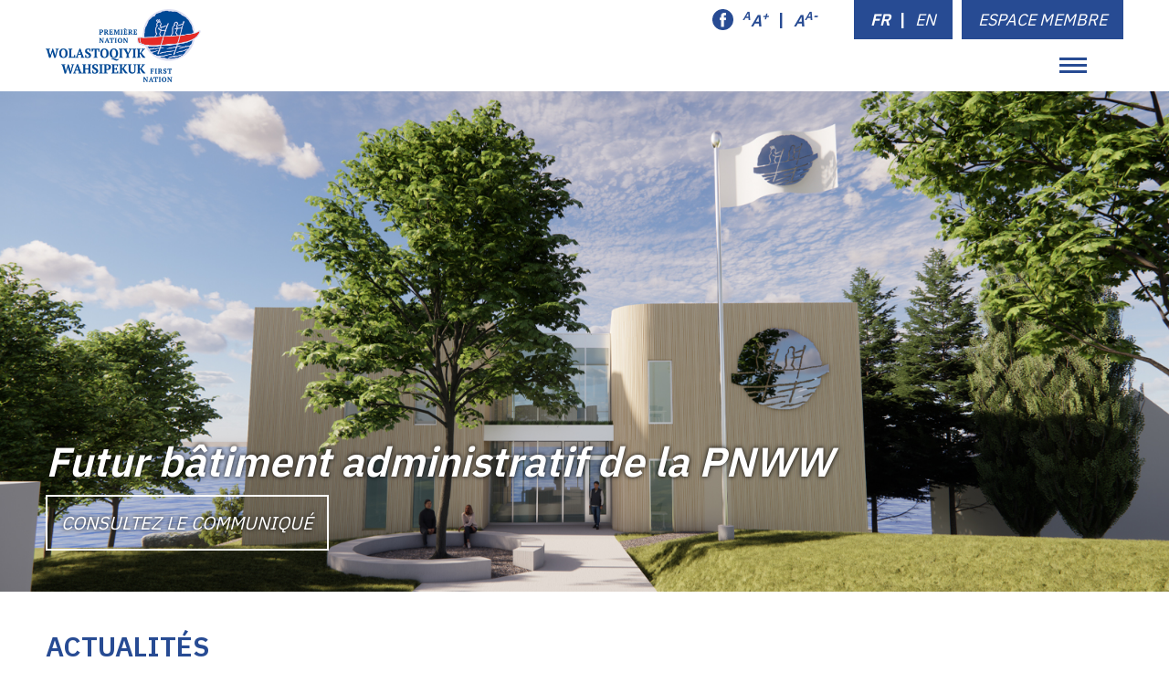

--- FILE ---
content_type: text/html; charset=UTF-8
request_url: https://wolastoqiyikwahsipekuk.ca/fr/actualites
body_size: 8337
content:
<!doctype html>
<html lang="fr" data-fs="100">
<head>
<meta charset="UTF-8">
<meta name="viewport" content="width=device-width">

<!-- Global site tag (gtag.js) - Google Analytics -->
<script async src="https://www.googletagmanager.com/gtag/js?id=G-EKQ4F8FFDF"></script>
<script>
  window.dataLayer = window.dataLayer || [];
  function gtag(){dataLayer.push(arguments);}
  gtag('js', new Date());

  gtag('config', 'G-EKQ4F8FFDF');
</script>
	
<meta name="description" content="La Première Nation Wolastoqiyik Wahsipekuk est la seule Première Nation malécite au Québec. Elle dispose d’un territoire situé dans le canton de Whitworth, près de Rivière-du-Loup, et d’un petit lot à Cacouna. " />
<meta property="og:description" content="La Première Nation Wolastoqiyik Wahsipekuk est la seule Première Nation malécite au Québec. Elle dispose d’un territoire situé dans le canton de Whitworth, près de Rivière-du-Loup, et d’un petit lot à Cacouna. ">
<meta property="og:image" content="https://wolastoqiyikwahsipekuk.ca/images/uploads/share-image.jpg?v=1762496626">
<meta property="og:title" content="Actualités - Première Nation Wolastoqiyik Wahsipekuk">
<meta property="og:url" content="https://wolastoqiyikwahsipekuk.ca/fr/actualites">
<meta property="og:type" content="website" />
<meta property="og:site_name" content="Première Nation Wolastoqiyik Wahsipekuk">

<link rel="apple-touch-icon" sizes="180x180" href="/images/favicons/apple-touch-icon.png">
<link rel="icon" type="image/png" sizes="32x32" href="/images/favicons/favicon-32x32.png">
<link rel="icon" type="image/png" sizes="16x16" href="/images/favicons/favicon-16x16.png">
<link rel="manifest" href="/images/favicons/site.webmanifest">
<link rel="mask-icon" href="/images/favicons/safari-pinned-tab.svg" color="#274b93">
<link rel="shortcut icon" href="/images/favicons/favicon.ico">
<meta name="msapplication-TileColor" content="#ffffff">
<meta name="msapplication-config" content="/images/favicons/browserconfig.xml">
<meta name="theme-color" content="#ffffff">
	
<link rel="preconnect" href="https://fonts.googleapis.com">
<link rel="preconnect" href="https://fonts.gstatic.com" crossorigin>
<link href="https://fonts.googleapis.com/css2?family=IBM+Plex+Sans:wght@400;600;700&display=swap" rel="stylesheet">
<link rel="stylesheet" href="/css/styles.css">
<link href="/css/datepicker.css" rel="stylesheet" type="text/css">
	
<script src="https://code.jquery.com/jquery-3.6.0.js" integrity="sha256-H+K7U5CnXl1h5ywQfKtSj8PCmoN9aaq30gDh27Xc0jk=" crossorigin="anonymous"></script>
<script src="https://cdn.jsdelivr.net/bxslider/4.2.12/jquery.bxslider.min.js"></script>
<script src="/js/datepicker.js"></script>
<script src="/js/i18n/datepicker.en.js"></script>
<script src="/js/i18n/datepicker.fr.js"></script>
<script src="/js/main.js"></script>
	
<title>Actualités - Première Nation Wolastoqiyik Wahsipekuk</title>
	

</head>

<body>
	

	
<div class="sitewrap">
	<header>
		<div class="wrap">
			<a href="/" class="logo"><img src="/images/logo.png" alt="Première Nation Wolastoqiyik Wahsipekuk"></a>
			<div class="sideheader">
				<div class="socbloc">
					<a href="https://www.facebook.com/malecitedeviger/" target="_blank" class="fb"><img src="/images/fb-ico.png" alt="Facebook"></a>
					<!--<a href="/fr/zone-membre">Zone membre</a>-->
					<div class="fontsize">
						<a href="/includes/fontsize.php?multi=plus"><sup>A</sup>A<sup>+</sup></a>
						<span>|</span>
						<a href="/includes/fontsize.php?multi=moins">A<sup>A-</sup></a>
					</div>
					<div class="langswitch">
												<a href="#" class="selected">FR</a>
						<span>|</span>
						<a href="/includes/langSwitch.php?newLang=en&url=https://wolastoqiyikwahsipekuk.ca/fr/actualites" class="">EN</a>
					</div>
					<div class="langswitch espacemembreHeader" style="margin-left:10px">
						<!-- CWM Espace membre -->
													<a href="https://portail.wolastoqiyikwahsipekuk.ca">Espace membre</a>
												</div>
				</div>
				<div class="menu-ico">
					<span></span>
					<span></span>
					<span></span>
				</div>
			</div>
		</div>
	</header>
	<nav>
		<div class="flex-nav">
			<div>
				<div class="niveau niveau-1">
                                        <a href="/fr/actualites"  data-sub="1">Nos publications</a>
                                        <a href="/"  data-sub="2">Accueil</a>
                                        <a href="/fr/notre-mission-vision-valeurs"  data-sub="3">PNWW</a>
                                        <a href="https://boutique.wolastoqiyikwahsipekuk.ca/" target="_blank" data-sub="4">Boutique en ligne</a>
                                        <a href="/fr/nos-services"  data-sub="5">Nos services</a>
                                        <a href="/fr/medias"  data-sub="6">Médias</a>
                                        <a href="http://nsakolomolsuwakon.ca/" target="_blank" data-sub="7">Santé</a>
                                        <a href="/fr/communiquez-avec-nous"  data-sub="8">Communiquez avec nous</a>
                					<!-- CWM Espace membre -->
											<a href="https://portail.wolastoqiyikwahsipekuk.ca">Espace membre</a>
										</div>
				
				<div class="niveau niveau-2">
				<div>								<a href="/fr/actualites"  data-sub="1">Actualités</a>
												<a href="/fr/documentation"  data-sub="2">Documentation</a>
												<a href="/fr/bulletins-d-information"  data-sub="3">Bulletins d'information</a>
												<a href="/fr/communiques"  data-sub="4">Communiqués</a>
												<a href="/fr/envoi-communautaire"  data-sub="5">Envois communautaires</a>
												<a href="/fr/rapport-annuel"  data-sub="6">Rapport annuel</a>
												<a href="/fr/revendication-de-viger"  data-sub="7">Revendication de Viger</a>
												<a href="/fr/activites-et-evenements"  data-sub="8">Activités et événements</a>
				</div><div></div><div>								<a href="/fr/notre-mission-vision-valeurs"  data-sub="9">À propos de la Première Nation</a>
												<a href="/fr/structure-politique"  data-sub="10">Structure politique</a>
												<a href="/fr/structure-administrative-et-notre-equipe"  data-sub="11">Structure administrative</a>
												<a href="/fr/consultations-publiques-et-referendums"  data-sub="12">Consultations publiques et référendums</a>
												<a href="/fr/assemblee-generale-annuelle"  data-sub="13">Assemblée générale annuelle des membres de la PNWW</a>
												<a href="/fr/encadrements"  data-sub="14">Encadrements</a>
				</div><div></div><div>								<a href="/fr/education-et-employabilite"  data-sub="15">Éducation et employabilité</a>
												<a href="/fr/registre"  data-sub="16">Registre</a>
												<a href="/fr/sante"  data-sub="17">Santé</a>
												<a href="/fr/entrepreneurs-demarrage-d-entreprises"  data-sub="18">Entrepreneurs, démarrage d’entreprises</a>
												<a href="/fr/culture"  data-sub="19">Culture</a>
												<a href="/fr/activites-traditionnelles"  data-sub="20">Activités traditionnelles</a>
												<a href="/fr/gardiens-du-wolastokuk"  data-sub="21">Gardiens du Wolastokuk</a>
												<a href="/fr/distribution-communautaire"  data-sub="22">Distribution communautaire</a>
				</div><div></div><div></div><div></div>				</div>
				
				<div class="niveau niveau-3">
				<div></div><div></div><div></div><div></div><div></div><div></div><div></div><div></div><div>									<a href="/fr/notre-mission-vision-valeurs"  data-sub="1">Notre mission / Vision / Valeurs</a>
													<a href="/fr/notre-histoire-maison-denis-launiere"  data-sub="2">Notre histoire / Maison Denis Launière</a>
													<a href="/fr/territoire"  data-sub="3">Wolastokuk (territoire ancestral)</a>
													<a href="/fr/culture-2"  data-sub="4">Culture wolastoqey</a>
													<a href="/fr/pow-wow"  data-sub="5">Pow wow</a>
				</div><div>									<a href="/fr/conseil-des-sages-citoyennete"  data-sub="6">Conseil des Sages / Citoyenneté</a>
													<a href="/fr/grand-conseil"  data-sub="7">Grand Conseil</a>
													<a href="/fr/comites-consultatifs"  data-sub="8">Comités consultatifs</a>
				</div><div></div><div>									<a href="/fr/proposition-de-nouveau-code-de-citoyennete-soumis-au-vote-des-membres-de-la-pnww-8-decembre-2022"  data-sub="9">Proposition de nouveau Code de citoyenneté soumis au vote des membres de la PNWW — 8 décembre 2022</a>
													<a href="/fr/consultation-generale-pour-l-adoption-des-propositions-de-modifications-aux-encadrements-de-la-pnww"  data-sub="10">Consultation générale pour l’adoption des propositions de modifications aux encadrements de la PNWW</a>
													<a href="/fr/designation-des-terres-d-une-partie-de-la-reserve-de-kataskomiq"  data-sub="11">Désignation des terres d'une partie de la réserve de Kataskomiq</a>
													<a href="/fr/propositions-de-modifications-au-code-de-procedures-des-assemblees-deliberantes-15-novembre-2025"  data-sub="12">Propositions de modifications au Code de procédures des assemblées délibérantes - 20 décembre 2025</a>
				</div><div></div><div></div><div></div><div></div><div></div><div></div><div></div><div>									<a href="/fr/chasse-peche-et-piegeage"  data-sub="13">Chasse, pêche et piégeage</a>
				</div><div></div><div></div>				</div>
			</div>
		</div>
	</nav>
	<nav class="mobile">
	<!-- CWM Espace membre -->
			<a class="mobile-niveau1" href="https://portail.wolastoqiyikwahsipekuk.ca"><span>Espace membre</span></a>
					<a href="/fr/actualites"  class="mobile-niveau1"><span>Nos publications</span></a>
		
			            	<a href="/fr/actualites"  class="mobile-niveau2">Actualités</a>
		
				                        	<a href="/fr/documentation"  class="mobile-niveau2">Documentation</a>
		
				                        	<a href="/fr/bulletins-d-information"  class="mobile-niveau2">Bulletins d'information</a>
		
				                        	<a href="/fr/communiques"  class="mobile-niveau2">Communiqués</a>
		
				                        	<a href="/fr/envoi-communautaire"  class="mobile-niveau2">Envois communautaires</a>
		
				                        	<a href="/fr/rapport-annuel"  class="mobile-niveau2">Rapport annuel</a>
		
				                        	<a href="/fr/revendication-de-viger"  class="mobile-niveau2">Revendication de Viger</a>
		
				                        	<a href="/fr/activites-et-evenements"  class="mobile-niveau2">Activités et événements</a>
		
				            			<a href="/"  class="mobile-niveau1"><span>Accueil</span></a>
		
						<a href="/fr/notre-mission-vision-valeurs"  class="mobile-niveau1"><span>PNWW</span></a>
		
			            	<a href="/fr/notre-mission-vision-valeurs"  class="mobile-niveau2">À propos de la Première Nation</a>
		
									<a href="/fr/notre-mission-vision-valeurs"  class="mobile-niveau3">Notre mission / Vision / Valeurs</a>
									<a href="/fr/notre-histoire-maison-denis-launiere"  class="mobile-niveau3">Notre histoire / Maison Denis Launière</a>
									<a href="/fr/territoire"  class="mobile-niveau3">Wolastokuk (territoire ancestral)</a>
									<a href="/fr/culture-2"  class="mobile-niveau3">Culture wolastoqey</a>
									<a href="/fr/pow-wow"  class="mobile-niveau3">Pow wow</a>
				                        	<a href="/fr/structure-politique"  class="mobile-niveau2">Structure politique</a>
		
									<a href="/fr/conseil-des-sages-citoyennete"  class="mobile-niveau3">Conseil des Sages / Citoyenneté</a>
									<a href="/fr/grand-conseil"  class="mobile-niveau3">Grand Conseil</a>
									<a href="/fr/comites-consultatifs"  class="mobile-niveau3">Comités consultatifs</a>
				                        	<a href="/fr/structure-administrative-et-notre-equipe"  class="mobile-niveau2">Structure administrative</a>
		
				                        	<a href="/fr/consultations-publiques-et-referendums"  class="mobile-niveau2">Consultations publiques et référendums</a>
		
									<a href="/fr/proposition-de-nouveau-code-de-citoyennete-soumis-au-vote-des-membres-de-la-pnww-8-decembre-2022"  class="mobile-niveau3">Proposition de nouveau Code de citoyenneté soumis au vote des membres de la PNWW — 8 décembre 2022</a>
									<a href="/fr/consultation-generale-pour-l-adoption-des-propositions-de-modifications-aux-encadrements-de-la-pnww"  class="mobile-niveau3">Consultation générale pour l’adoption des propositions de modifications aux encadrements de la PNWW</a>
									<a href="/fr/designation-des-terres-d-une-partie-de-la-reserve-de-kataskomiq"  class="mobile-niveau3">Désignation des terres d'une partie de la réserve de Kataskomiq</a>
									<a href="/fr/propositions-de-modifications-au-code-de-procedures-des-assemblees-deliberantes-15-novembre-2025"  class="mobile-niveau3">Propositions de modifications au Code de procédures des assemblées délibérantes - 20 décembre 2025</a>
				                        	<a href="/fr/assemblee-generale-annuelle"  class="mobile-niveau2">Assemblée générale annuelle des membres de la PNWW</a>
		
				                        	<a href="/fr/encadrements"  class="mobile-niveau2">Encadrements</a>
		
				            			<a href="https://boutique.wolastoqiyikwahsipekuk.ca/" target="_blank" class="mobile-niveau1"><span>Boutique en ligne</span></a>
		
						<a href="/fr/nos-services"  class="mobile-niveau1"><span>Nos services</span></a>
		
			            	<a href="/fr/education-et-employabilite"  class="mobile-niveau2">Éducation et employabilité</a>
		
				                        	<a href="/fr/registre"  class="mobile-niveau2">Registre</a>
		
				                        	<a href="/fr/sante"  class="mobile-niveau2">Santé</a>
		
				                        	<a href="/fr/entrepreneurs-demarrage-d-entreprises"  class="mobile-niveau2">Entrepreneurs, démarrage d’entreprises</a>
		
				                        	<a href="/fr/culture"  class="mobile-niveau2">Culture</a>
		
				                        	<a href="/fr/activites-traditionnelles"  class="mobile-niveau2">Activités traditionnelles</a>
		
									<a href="/fr/chasse-peche-et-piegeage"  class="mobile-niveau3">Chasse, pêche et piégeage</a>
				                        	<a href="/fr/gardiens-du-wolastokuk"  class="mobile-niveau2">Gardiens du Wolastokuk</a>
		
				                        	<a href="/fr/distribution-communautaire"  class="mobile-niveau2">Distribution communautaire</a>
		
				            			<a href="/fr/medias"  class="mobile-niveau1"><span>Médias</span></a>
		
						<a href="http://nsakolomolsuwakon.ca/" target="_blank" class="mobile-niveau1"><span>Santé</span></a>
		
						<a href="/fr/communiquez-avec-nous"  class="mobile-niveau1"><span>Communiquez avec nous</span></a>
		
					</nav>
	
	
	<section class="heroslider-container">
		<div class="heroslider">
						<div class="slide">
				<div class="wrap">
					<p>Futur bâtiment administratif de la PNWW</p><p><a href="https://wolastoqiyikwahsipekuk.ca/fr/communiques" target="_blank">Consultez le communiqué</a></p>				</div>
				<img src="/images/uploads/slide_pnww-1725538707.jpg" alt="Futur bâtiment administratif de la PNWWConsultez le communiqué">
			</div>
						<div class="slide">
				<div class="wrap">
					<p>SAISON 2025 À PUTEP 'T-AWT : DU 21 JUIN AU 1ER SEPTEMBRE</p><p><a href="https://tourismewahsipekuk.ca/" target="_blank">Consultez le site Web de Tourisme Wahsipekuk</a></p>				</div>
				<img src="/images/uploads/slide_pnww-1741868024.jpg" alt="SAISON 2025 À PUTEP 'T-AWT : DU 21 JUIN AU 1ER SEPTEMBREConsultez le site Web de Tourisme Wahsipekuk">
			</div>
						<div class="slide">
				<div class="wrap">
					<p>LE POW-WOW, LE PLUS GRAND ÉVÉNEMENT CULTUREL ANNUEL DE LA PNWW</p><p><a href="https://tourismewahsipekuk.ca/" target="_blank">Consultez le site Web de Tourisme Wahsipekuk</a><br></p>				</div>
				<img src="/images/uploads/slide_pnww-1741869145.jpg" alt="LE POW-WOW, LE PLUS GRAND ÉVÉNEMENT CULTUREL ANNUEL DE LA PNWWConsultez le site Web de Tourisme Wahsipekuk">
			</div>
						<div class="slide">
				<div class="wrap">
					<p><a href="https://tourismewahsipekuk.ca/evenement/pow-wow-cacouna/" target="_blank">Consultez le site Web de Tourisme Wahsipekuk</a></p>				</div>
				<img src="/images/uploads/slide_pnww-1747057640.jpg" alt="Consultez le site Web de Tourisme Wahsipekuk">
			</div>
					</div>
	</section>		<main>
			<div class="wrap">
				<h1>Actualités</h1><p><div class='cb'></div></div>
						<section class='actualites'>
							<div class='wrap'>
								
								<article><a href='/nouvelles/le-site-d-observation-des-belugas-putep-t-awt-dans-le-magazine-vitalite-economique' class='img'><img src='/images/uploads/le-site-d-observation-des-belugas-putep-t-awt-dans-le-magazine-vitalite-economique-1694615017.jpg' alt='Le site d'observation des bélugas Putep't-awt, dans le Magazine Vitalité économique!'></a>
							<a href='/nouvelles/le-site-d-observation-des-belugas-putep-t-awt-dans-le-magazine-vitalite-economique' class='text'>
								<h3>Le site d'observation des bélugas Putep't-awt, dans le Magazine Vitalité économique!</h3>
								<p class='datepub'>2023/09/13</p>
								<p>Cliquez sur le lien ci-dessous pour accéder au publireportage du Magazine Vitalité économique.Le site d'observation des bélugas Putep't-awt.</p>
							</a></article><article><a href='/nouvelles/ouverture-de-la-boutique-matuweskewin' class='img'><img src='/images/uploads/ouverture-de-la-boutique-matuweskewin-1656424008.jpg' alt='Ouverture de la boutique Matuweskewin'></a>
							<a href='/nouvelles/ouverture-de-la-boutique-matuweskewin' class='text'>
								<h3>Ouverture de la boutique Matuweskewin</h3>
								<p class='datepub'>2023/08/14</p>
								<p>La boutique Matuweskewin<br />
 est située au 1001, rue du Patrimoine à Cacouna, à l’embranchement de l’Avenue du Port. Cet emplacement stratégique est en lien avec l’ouverture éventuelle du site ...</p>
							</a></article><article><a href='/nouvelles/entente-en-matiere-de-conservation-et-de-mise-en-valeur-de-la-faune-au-sujet-du-territoire-de-parke' class='img'><img src='/images/uploads/entente-en-matiere-de-conservation-et-de-mise-en-valeur-de-la-faune-au-sujet-du-territoire-de-parke-1686066464.jpg' alt='ENTENTE EN MATIÈRE DE CONSERVATION ET DE MISE EN VALEUR DE LA FAUNE AU SUJET DU TERRITOIRE DE PARKE-'></a>
							<a href='/nouvelles/entente-en-matiere-de-conservation-et-de-mise-en-valeur-de-la-faune-au-sujet-du-territoire-de-parke' class='text'>
								<h3>ENTENTE EN MATIÈRE DE CONSERVATION ET DE MISE EN VALEUR DE LA FAUNE AU SUJET DU TERRITOIRE DE PARKE-</h3>
								<p class='datepub'>2023/06/06</p>
								<p>ENTENTE EN MATIÈRE DE CONSERVATION ET DE MISE EN VALEUR DE LA FAUNE AU SUJET DU TERRITOIRE DE PARKE-Le Gouvernement du Québec et la Première Nation Wolastoqiyik Wahsipekuk se sont engagés à assurer...</p>
							</a></article><article><a href='/nouvelles/acquisition-d-un-navire-de-peche-cotiere-hybride-par-la-premiere-nation-wolastoqiyik-wahsipekuk' class='img'><img src='/images/uploads/acquisition-d-un-navire-de-peche-cotiere-hybride-par-la-premiere-nation-wolastoqiyik-wahsipekuk-1683744457.jpg' alt='Acquisition d'un navire de pêche côtière hybride par la Première Nation Wolastoqiyik Wahsipekuk'></a>
							<a href='/nouvelles/acquisition-d-un-navire-de-peche-cotiere-hybride-par-la-premiere-nation-wolastoqiyik-wahsipekuk' class='text'>
								<h3>Acquisition d'un navire de pêche côtière hybride par la Première Nation Wolastoqiyik Wahsipekuk</h3>
								<p class='datepub'>2023/05/11</p>
								<p>La Première Nation Wolastoqiyik Wahsipekuk inaugure aujourd'hui son tout nouveau navire de pêche côtière à propulsion hybride.Construit par l'entreprise Conception Navale FMP de Newport en Gaspésie...</p>
							</a></article><article>
							<a href='/nouvelles/changement-dans-les-mandats-electifs-du-grand-conseil-de-la-premiere-nation-wolastoqiyik-wahsipekuk' class='text'>
								<h3>Changement dans les mandats électifs du Grand Conseil de la Première Nation Wolastoqiyik Wahsipekuk</h3>
								<p class='datepub'>2023/04/21</p>
								<p>La Première Nation Wolastoqiyik Wahsipekuk souhaite informer ses membres des changements effectués dans les mandats électifs des membres élus. Afin de permettre à ces derniers de porter différents ...</p>
							</a></article><article><a href='/nouvelles/signature-d-une-entente-de-reconnaissance-mutuelle-entre-les-conseils-des-abenakis-d-odanak-et-de-wolinak-et-le-grand-conseil-de-la-premiere-nation-wolastoqiyik-wahsipekuk' class='img'><img src='/images/uploads/signature-d-une-entente-de-reconnaissance-mutuelle-entre-les-conseils-des-abenakis-d-odanak-et-de-wolinak-et-le-grand-conseil-de-la-premiere-nation-wolastoqiyik-wahsipekuk-1678899460.jpg' alt='Signature d'une entente de reconnaissance mutuelle entre les Conseils des Abénakis d'Odanak et de Wôlinak et le Grand Conseil de la Première Nation Wolastoqiyik Wahsipekuk'></a>
							<a href='/nouvelles/signature-d-une-entente-de-reconnaissance-mutuelle-entre-les-conseils-des-abenakis-d-odanak-et-de-wolinak-et-le-grand-conseil-de-la-premiere-nation-wolastoqiyik-wahsipekuk' class='text'>
								<h3>Signature d'une entente de reconnaissance mutuelle entre les Conseils des Abénakis d'Odanak et de Wôlinak et le Grand Conseil de la Première Nation Wolastoqiyik Wahsipekuk</h3>
								<p class='datepub'>2023/03/15</p>
								<p>Les Conseils des Abénakis d’Odanak et de Wôlinak et le Grand Conseil de la Première Nation Wolastoqiyik Wahsipekuk signent une entente de reconnaissance mutuelle<br />
Le 1er mars dernier, les che...</p>
							</a></article><article><a href='/nouvelles/vote-favorable-des-membres-de-la-communaute-a-la-proposition-de-nouveau-code-de-citoyennete-de-la-premiere-nation-wolatoqiyik-wahsipekuk' class='img'><img src='/images/uploads/vote-favorable-des-membres-de-la-communaute-a-la-proposition-de-nouveau-code-de-citoyennete-de-la-premiere-nation-wolatoqiyik-wahsipekuk-1670539204.jpg' alt='Vote favorable des membres de la communauté à la proposition de nouveau Code de citoyenneté de la Première Nation Wolatoqiyik Wahsipekuk'></a>
							<a href='/nouvelles/vote-favorable-des-membres-de-la-communaute-a-la-proposition-de-nouveau-code-de-citoyennete-de-la-premiere-nation-wolatoqiyik-wahsipekuk' class='text'>
								<h3>Vote favorable des membres de la communauté à la proposition de nouveau Code de citoyenneté de la Première Nation Wolatoqiyik Wahsipekuk</h3>
								<p class='datepub'>2022/12/08</p>
								<p>Les membres de la communauté se sont prononcés à 77% en faveur de l'adoption du projet de nouveau Code de citoyenneté soumis au vote des membres. Le nouveau Code de citoyenneté entre donc en vigueu...</p>
							</a></article><article><a href='/nouvelles/vote-favorable-des-membres-de-la-communaute-a-la-proposition-de-modifications-aux-encadrements-de-la-premiere-nation-wolatoqiyik-wahsipekuk' class='img'><img src='/images/uploads/vote-favorable-des-membres-de-la-communaute-la-proposition-de-modifications-aux-encadrements-de-la-premiere-nation-wolatoqiyik-wahsipekuk-1665515783.jpg' alt='Vote favorable des membres de la communauté à la proposition de modifications aux encadrements de la Première Nation Wolatoqiyik Wahsipekuk'></a>
							<a href='/nouvelles/vote-favorable-des-membres-de-la-communaute-a-la-proposition-de-modifications-aux-encadrements-de-la-premiere-nation-wolatoqiyik-wahsipekuk' class='text'>
								<h3>Vote favorable des membres de la communauté à la proposition de modifications aux encadrements de la Première Nation Wolatoqiyik Wahsipekuk</h3>
								<p class='datepub'>2022/10/11</p>
								<p>Les membres de la communauté se sont prononcé à 77 % en faveur de l'adoption des modifications aux encadrements de la Première Nation Wolastoqiyik Wahsipekuk. Ces modifications constituent une mise...</p>
							</a></article><article><a href='/nouvelles/nomination-de-monsieur-larry-jenniss-au-poste-de-directeur-general-de-la-premiere-nation-wolastoqiyik-wahsipekuk' class='img'><img src='/images/uploads/nomination-de-monsieur-larry-jenniss-au-poste-de-directeur-general-de-la-premiere-nation-wolastoqiyik-wahsipekuk-1660660298.jpg' alt='Nomination de monsieur Larry Jenniss au poste de directeur général de la Première Nation Wolastoqiyik Wahsipekuk'></a>
							<a href='/nouvelles/nomination-de-monsieur-larry-jenniss-au-poste-de-directeur-general-de-la-premiere-nation-wolastoqiyik-wahsipekuk' class='text'>
								<h3>Nomination de monsieur Larry Jenniss au poste de directeur général de la Première Nation Wolastoqiyik Wahsipekuk</h3>
								<p class='datepub'>2022/08/16</p>
								<p>Le Grand Conseil de la Première Nation Wolastoqiyik Wahsipekuk annonce officiellement la nomination de monsieur Larry Jenniss au poste de directeur général de la Première Nation Wolastoqiyik Wahsip...</p>
							</a></article><article><a href='/nouvelles/recherche-de-temoignages' class='img'><img src='/images/uploads/recherche-de-temoignages-1657284416.jpg' alt='Recherche de témoignages'></a>
							<a href='/nouvelles/recherche-de-temoignages' class='text'>
								<h3>Recherche de témoignages</h3>
								<p class='datepub'>2022/07/08</p>
								<p>La Première Nation Wolastoqiyik Wahsipekuk travaille actuellement à la rédaction d'un guide botanique permettant d'identifier certaines plantes boréales importantes dans la culture et les tradition...</p>
							</a></article><article><a href='/nouvelles/dragage-au-quai-de-riviere-du-loup' class='img'><img src='/images/uploads/dragage-au-quai-de-riviere-du-loup-1654525629.jpg' alt=' Dragage au quai de Rivière-du-Loup'></a>
							<a href='/nouvelles/dragage-au-quai-de-riviere-du-loup' class='text'>
								<h3> Dragage au quai de Rivière-du-Loup</h3>
								<p class='datepub'>2022/06/06</p>
								<p>Le BAPE est mandaté pour tenir une audience publiqueLe Bureau d’audiences publiques sur l’environnement (BAPE) a reçu du ministre de l’Environnement et de la Lutte contre les changements climatique...</p>
							</a></article><article><a href='/nouvelles/developpement-des-boutiques-wolastoqey' class='img'><img src='/images/uploads/developpement-des-boutiques-wolastoqey-1646672334.jpg' alt='Développement des boutiques wolastoqey'></a>
							<a href='/nouvelles/developpement-des-boutiques-wolastoqey' class='text'>
								<h3>Développement des boutiques wolastoqey</h3>
								<p class='datepub'>2022/03/07</p>
								<p>La boutique Matuweskewin, qui se trouve habituellement dans la maison Denis-Launière, est fermée depuis 2020 en raison de la pandémie de COVID-19. Cette année, afin de répondre à la demande, le Gra...</p>
							</a></article><article><a href='/nouvelles/delegation-wolastoqey-a-l-assemblee-generale-annuelle-de-femmes-autochtones-du-quebec' class='img'><img src='/images/uploads/delegation-wolastoqey-a-l-assemblee-generale-annuelle-de-femmes-autochtones-du-quebec-1642454692.jpg' alt='Délégation Wolastoqey à l’Assemblée Générale Annuelle de Femmes Autochtones du Québec'></a>
							<a href='/nouvelles/delegation-wolastoqey-a-l-assemblee-generale-annuelle-de-femmes-autochtones-du-quebec' class='text'>
								<h3>Délégation Wolastoqey à l’Assemblée Générale Annuelle de Femmes Autochtones du Québec</h3>
								<p class='datepub'>2022/01/17</p>
								<p>C’est lors du 9 novembre dernier que quelques femmes Wolastoqiyik se sont rencontrées sur la plateforme Zoom pour donner suite à l’appel de l’organisme Femmes Autochtones du Québec, et ainsi élire ...</p>
							</a></article><article><a href='/nouvelles/effort-de-lutte-contre-la-pandemie-de-covid-19' class='img'><img src='/images/uploads/efforts-de-lutte-contre-la-pandemie-de-covid-19-1642105462.jpg' alt='Effort de lutte contre la pandémie de COVID-19'></a>
							<a href='/nouvelles/effort-de-lutte-contre-la-pandemie-de-covid-19' class='text'>
								<h3>Effort de lutte contre la pandémie de COVID-19</h3>
								<p class='datepub'>2022/01/06</p>
								<p>Face à la récente recrudescence des cas de COVID-19 au Québec et au Canada, la Première Nation a décidé de limiter les contacts entre les employés de l'équipe administrative. Ainsi, pour une périod...</p>
							</a></article><article><a href='/nouvelles/annonce-concernant-les-projets-de-developpement-economique-de-la-premiere-nation-wolastoqiyik-wahsipekuk' class='img'><img src='/images/uploads/annonce-concernant-les-projets-de-developpement-economique-de-la-premiere-nation-wolastoqiyik-wahsipekuk-1642103488.png' alt='Annonce concernant les projets de développement économique de la Première Nation Wolastoqiyik Wahsipekuk'></a>
							<a href='/nouvelles/annonce-concernant-les-projets-de-developpement-economique-de-la-premiere-nation-wolastoqiyik-wahsipekuk' class='text'>
								<h3>Annonce concernant les projets de développement économique de la Première Nation Wolastoqiyik Wahsipekuk</h3>
								<p class='datepub'>2021/12/08</p>
								<p>Le 8 décembre, dans le cadre d'une conférence de presse, le Grand Chef de la Première Nation Wolastoqiyik Wahsipekuk, entouré des membres du Grand Conseil, a procédé à plusieurs annonces notamment ...</p>
							</a></article><article><a href='/nouvelles/annonce-de-l-octroi-de-600-000-au-gremm-de-la-part-de-quebec-pour-le-projet-fenetre-sur-les-belugas' class='img'><img src='/images/uploads/annonce-de-l-octroi-de-600-000-au-gremm-de-la-part-de-quebec-pour-le-projet-fenetre-sur-les-belugas-1637769984.jpg' alt='Annonce de l'octroi de 600 000$ au GREMM de la part de Québec pour le projet Fenêtre sur les Bélugas'></a>
							<a href='/nouvelles/annonce-de-l-octroi-de-600-000-au-gremm-de-la-part-de-quebec-pour-le-projet-fenetre-sur-les-belugas' class='text'>
								<h3>Annonce de l'octroi de 600 000$ au GREMM de la part de Québec pour le projet Fenêtre sur les Bélugas</h3>
								<p class='datepub'>2021/11/15</p>
								<p>Aujourd’hui, le ministre des Forêts, de la Faune et des Parcs et ministre responsable de la région de l’Abitibi-Témiscamingue et de la région du Nord-du-Québec, M. Pierre Dufour, ainsi que la minis...</p>
							</a></article><article><a href='/nouvelles/conference-de-presse-du-grand-chef-jacques-tremblay' class='img'><img src='/images/uploads/conference-de-presse-du-grand-chef-jacques-tremblay-1635426999.jpg' alt='Conférence de presse du Grand Chef Jacques Tremblay'></a>
							<a href='/nouvelles/conference-de-presse-du-grand-chef-jacques-tremblay' class='text'>
								<h3>Conférence de presse du Grand Chef Jacques Tremblay</h3>
								<p class='datepub'>2021/10/28</p>
								<p>Le 8 décembre prochain, le Grand Chef de la Première Nation Wolastoqiyik Wahsipekuk tiendra une conférence de presse portant sur les différents projets de développement en cours de réalisation.Cett...</p>
							</a></article><article><a href='/nouvelles/nomination-de-sandra-tremblay-a-la-vice-presidence-du-conseil-d-administration-de-la-commission-de-developpement-economique-des-premieres-nations-du-quebec-et-du-labrador' class='img'><img src='/images/uploads/nomination-de-sandra-tremblay-a-la-vice-presidence-du-conseil-d-administration-de-la-commission-de-developpement-economique-des-premieres-nations-du-quebec-et-du-labrador-1635425944.png' alt='Nomination de Sandra Tremblay à la vice-présidence du conseil d'administration de la Commission de développement économique des Premières Nations du Québec et du Labrador'></a>
							<a href='/nouvelles/nomination-de-sandra-tremblay-a-la-vice-presidence-du-conseil-d-administration-de-la-commission-de-developpement-economique-des-premieres-nations-du-quebec-et-du-labrador' class='text'>
								<h3>Nomination de Sandra Tremblay à la vice-présidence du conseil d'administration de la Commission de développement économique des Premières Nations du Québec et du Labrador</h3>
								<p class='datepub'>2021/10/28</p>
								<p>La Première Nation Wolastoqiyik Wahsipekuk tient à souligner la nomination de Sandra Tremblay à la vice-présidence du conseil d'administration de la Commission de développement économique des Premi...</p>
							</a></article><article><a href='/nouvelles/nouveau-site-web-de-la-premiere-nation-wolastoqiyik-wahsipekuk' class='img'><img src='/images/uploads/nouveau-site-web-de-la-premiere-nation-wolastoqiyik-wahsipekuk-1634238516.jpg' alt='Nouveau site web de la Première Nation Wolastoqiyik Wahsipekuk'></a>
							<a href='/nouvelles/nouveau-site-web-de-la-premiere-nation-wolastoqiyik-wahsipekuk' class='text'>
								<h3>Nouveau site web de la Première Nation Wolastoqiyik Wahsipekuk</h3>
								<p class='datepub'>2021/10/21</p>
								<p>C’est avec fierté que nous vous dévoilons officiellement le tout nouveau site Web de la Première Nation Wolastoqiyik Wahsipekuk!<br />
<br />
Créée par l’équipe d’Étincelle, cette nouvelle platef...</p>
							</a></article><article><a href='/nouvelles/marche-mondiale-des-femmes' class='img'><img src='/images/uploads/marche-mondiale-des-femmes-1634586138.jpg' alt='Marche mondiale des femmes'></a>
							<a href='/nouvelles/marche-mondiale-des-femmes' class='text'>
								<h3>Marche mondiale des femmes</h3>
								<p class='datepub'>2021/10/18</p>
								<p>Le 17 octobre dernier avait lieu la Marche mondiale des femmes. Pour l’occasion, des femmes de la région se sont réunies à Cacouna en solidarité avec les femmes de partout dans le monde. Des femmes...</p>
							</a></article><article><a href='/nouvelles/journee-nationale-de-la-verite-et-de-la-reconciliation' class='img'><img src='/images/uploads/journee-nationale-de-la-verite-et-de-la-reconciliation-1634238086.jpg' alt='Journée nationale de la vérité et de la réconciliation'></a>
							<a href='/nouvelles/journee-nationale-de-la-verite-et-de-la-reconciliation' class='text'>
								<h3>Journée nationale de la vérité et de la réconciliation</h3>
								<p class='datepub'>2021/10/07</p>
								<p>À l’occasion de la Journée nationale de la vérité et de la réconciliation, le 30 septembre dernier, des membres de la communauté se sont réunis sur le site historique de la réserve de Viger afin de...</p>
							</a></article><article><a href='/nouvelles/kataskomiq' class='img'><img src='/images/uploads/kataskomiq-1634237004.jpg' alt='Kataskomiq'></a>
							<a href='/nouvelles/kataskomiq' class='text'>
								<h3>Kataskomiq</h3>
								<p class='datepub'>2021/09/07</p>
								<p>Les démarches dans le projet d’aménagement de la réserve de Kataskomiq se poursuivent. Un plan directeur est en cours de rédaction et le processus de désignation des terres commerciales et industri...</p>
							</a></article><article><a href='/nouvelles/terres-adjacentes-au-port-de-gros-cacouna' class='img'><img src='/images/uploads/terres-adjacentes-au-port-de-gros-cacouna-1634236820.jpg' alt='Terres adjacentes au port de Gros-Cacouna'></a>
							<a href='/nouvelles/terres-adjacentes-au-port-de-gros-cacouna' class='text'>
								<h3>Terres adjacentes au port de Gros-Cacouna</h3>
								<p class='datepub'>2021/09/03</p>
								<p>Le 2 juillet dernier, la Première Nation Wolastoqiyik Wahsipekuk a signé avec le gouvernement du Québec une entente d’occupation des terres adjacentes au Port de Gros-Cacouna. Cette entente histori...</p>
							</a></article><article><a href='/nouvelles/saison-de-peches-commerciales-2021' class='img'><img src='/images/uploads/saison-de-peches-commerciales-2021-1634236329.jpg' alt='Saison de pêches commerciales 2021'></a>
							<a href='/nouvelles/saison-de-peches-commerciales-2021' class='text'>
								<h3>Saison de pêches commerciales 2021</h3>
								<p class='datepub'>2021/08/31</p>
								<p>Accompagnée d’un certain retour à la normalité sur le marché domestique, la saison de pêche 2021 a livré des valeurs et des volumes au débarquement sans précédent. Nous avons connu un départ en for...</p>
							</a></article>
								
							</div>
						</section>
					<div class='wrap second-wrap'>&nbsp;</p><p>En maintenance</p>				
				
				
				<div class="cb"></div>
			</div>
		</main>
		
	<div class="infolettre">
		<form action="#" id="infolettreForm">
			<h2>Infolettre</h2>
			<p>Abonnez-vous à notre infolettre pour rester à l'affût des nouveautés concernant la Première Nation Wolastoqiyik Wahsipekuk.</p>
			<input type="hidden" value="fr">
			<input type="text" placeholder="Votre nom complet" id="nom" required>
			<input type="email" placeholder="Votre courriel" id="email" required>
			
			<input type="checkbox" id="jesuismembre">
			<label for="jesuismembre">Je suis membre de la Première Nation</label>
			
			<div class="membrebloc">
				<input type="text" id="dateNaissance" placeholder="Votre date de naissance">
				<input type="text" id="noMembre" placeholder="Votre # de membre">
				
				<input type="checkbox" id="courrielseulement">
				<label for="courrielseulement">Je souhaite recevoir les envois communautaires et les bulletins d’information par courriel seulement</label>
			</div>
			
			<input type="submit" value="S'abonner">
			
			<div class="confirm">
				<p class="ok">Merci de vous être abonné!<br>Sous peu, vous recevrez un courriel pour confirmer votre abonnement.</p>
				<p class="duplicateEmail">Une erreur s'est produite.<br>Ce courriel est déjà abonné à notre infolettre.</p>
				<p class="notok">Une erreur s'est produite.<br>Veuillez réessayer.</p>
			</div>
		</form>
	</div>
	<div class="prefoot">
		<div class="wrap">
			<div>
				<a href="/" class="logof"><img src="/images/logo.png" alt="Première Nation Wolastoqiyik Wahsipekuk"></a>
				<div class="contactinfos">
					<p><strong>Adresse administrative</strong>
					<a href="https://goo.gl/maps/zBbdjBqDEmYXZLvG7" target="_blank">217, rue de la Grève, <br>Cacouna (Québec) G0L 1G0</a></p>
					<img src="/images/tel-ico.png" alt="Phone">
					<p><a href="tel:+1 888 399-2393">1 888 399-2393</a><a href="tel:+1418 860-2393">418 860-2393</a></p>
					<img src="/images/fax-ico.png" alt="Fax">
					<p><a href="tel:+1418 867-3418">418 867-3418</a></p>
				</div>
			</div>
		</div>
		<iframe src="https://www.google.com/maps/embed?pb=!1m18!1m12!1m3!1d2673.948321926111!2d-69.50974178435867!3d47.91803737920652!2m3!1f0!2f0!3f0!3m2!1i1024!2i768!4f13.1!3m3!1m2!1s0x4cbe3bd8a32781cd%3A0x7cc9c629da907eb4!2s217%20Rue%20de%20la%20Gr%C3%A8ve%2C%20Cacouna%2C%20QC%20G0L%201G0!5e0!3m2!1sfr!2sca!4v1627657429825!5m2!1sfr!2sca"  style="border:0;" allowfullscreen="" loading="lazy"></iframe>
		
	</div>
	<footer>
		<div class="wrap">
			<div>
				<h2><a href="/">Accueil</a></h2>
											<a href="/fr/medias" >Médias</a>
											<a href="http://nsakolomolsuwakon.ca/" target="_blank">Santé</a>
											<a href="/fr/emplois-et-offres-de-service" >Emplois et offres de services</a>
											<a href="https://wolastoqiyikwahsipekuk.ca/fr/notre-mission-vision-valeurs" target="_blank">La Première Nation</a>
											<a href="/fr/calendrier" >Calendrier</a>
											<a href="https://www.wolastoqewatu.ca/" target="_blank">Apprendre la langue</a>
											<a href="/fr/changement-d-adresse" >Changement d'adresse</a>
							</div>
			
								<div>
						<h2><a href="/fr/actualites" >Nos publications</a></h2>
									<a href="/fr/actualites" >Actualités</a>
									<a href="/fr/documentation" >Documentation</a>
									<a href="/fr/bulletins-d-information" >Bulletins d'information</a>
									<a href="/fr/communiques" >Communiqués</a>
									<a href="/fr/envoi-communautaire" >Envois communautaires</a>
									<a href="/fr/rapport-annuel" >Rapport annuel</a>
									<a href="/fr/revendication-de-viger" >Revendication de Viger</a>
								</div>
								<div>
						<h2><a href="/fr/notre-mission-vision-valeurs" >PNWW</a></h2>
									<a href="/fr/notre-mission-vision-valeurs" >À propos de la Première Nation</a>
									<a href="/fr/structure-politique" >Structure politique</a>
									<a href="/fr/structure-administrative-et-notre-equipe" >Structure administrative</a>
									<a href="/fr/assemblee-generale-annuelle" >Assemblée générale annuelle des membres de la PNWW</a>
									<a href="/fr/encadrements" >Encadrements</a>
								</div>
								<div>
						<h2><a href="/fr/nos-services" >Nos services</a></h2>
									<a href="/fr/education-et-employabilite" >Éducation et employabilité</a>
									<a href="/fr/registre" >Registre</a>
									<a href="/fr/sante" >Santé</a>
									<a href="/fr/entrepreneurs-demarrage-d-entreprises" >Entrepreneurs, démarrage d’entreprises</a>
									<a href="/fr/culture" >Culture</a>
									<a href="/fr/activites-traditionnelles" >Activités traditionnelles</a>
											<a href="/fr/chasse-peche-et-piegeage" >Chasse, pêche et piégeage</a>
									<a href="/fr/distribution-communautaire" >Distribution communautaire</a>
								</div>
						
			
			<p class="copy">&copy; Tous droits réservés. Première Nation Wolastoqiyik Wahsipekuk 2021. <a href="https://etincelle.ca/" target="_blank">Conception et réalisation <img src="/images/etincelle.png" alt="Étincelle"></a></p>
		</div>
	</footer>
</div>
	
</body>
</html>


--- FILE ---
content_type: text/css
request_url: https://wolastoqiyikwahsipekuk.ca/css/styles.css
body_size: 4700
content:
*{
	margin: 0;
	padding: 0;
	box-sizing: border-box;
}

:root{
	--ff-body: 'IBM Plex Sans', sans-serif;
	--fs-body: 1.8rem;
	--clr-accent:#274b93;
	--clr-accentTrans:rgba(39,75,147,.7);
	--clr-accent900:#273566;
	--clr-200:#e0e0e0;
	--clr-400:#434244;
	--sitew: 160rem;
	--w: 120rem;
}

html{
	font-size: 62.5%;
	scroll-behavior: smooth;
	scroll-padding-top:14rem;
}

body{
	font-size: var(--fs-body);
	color: var(--clr-400);
	font-family: var(--ff-body);
}

a.bouton{
	border:.2rem solid var(--clr-accent);
	color: var(--clr-accent);
	font-weight: 600;
	font-size: var(--fs-body);
	padding: 1rem 1.5rem;
	text-decoration: none;
	display: inline-block;
	transition: all .4s;
}

a.bouton:hover{
	background-color: var(--clr-accent);
	color: #fff;
}

.sitewrap{
	width: var(--sitew);
	max-width: 100%;
	margin-left: auto;
	margin-right: auto;
	position: relative;
	overflow: hidden;
}

.wrap{
	width: 100%;
	max-width: var(--w);
	padding-left: 1rem;
	padding-right: 1rem;
	margin-left: auto;
	margin-right: auto;
}

img{
	display: block;
	max-width: 100%;
}

header{
	background-color: #fff;
	position: absolute;
	top: 0;
	left: 0;
	width: 100%;
	z-index: 99;
}

header .wrap{
	display: flex;
	justify-content: space-between;
	align-items: center;
}

a.logo{
	display: block;
	width: 17rem;
}

.sideheader{
	display: flex;
	justify-content: flex-end;
	align-items: center;
	flex-wrap: wrap;
}

.socbloc{
	width: 100%;
	display: flex;
	justify-content: flex-end;
	align-items: center;
}

.socbloc a.fb{
	display: flex;
	justify-content: center;
	align-items: center;
	width: 2.3rem;
	height: 2.3rem;
	border-radius: 50%;
	text-decoration: none;
	background-color: var(--clr-accent);
	transition: all .4s;
}

.socbloc a.fb:hover{
	background-color: var(--clr-accent900);
}

.socbloc a{
	color: var(--clr-accent);
	text-decoration: none;
	transition: all .4s;
}

.socbloc > a:not(.fb){
	margin-left: 4rem;
	margin-right: 4rem;
}

.socbloc a:hover{
	color: var(--clr-accent900);
}

.fontsize{
	color: var(--clr-accent);
	margin-right: 3rem;
	font-weight: 600;
	display: flex;
	justify-content: center;
	align-items: center;
}

.fontsize a{
	font-style: italic;
	padding: .4rem 1rem;
}

.fontsize a sup{
	font-size: 1.3rem;
}

.langswitch{
	background-color: var(--clr-accent);
	display: flex;
	justify-content: center;
	align-items: center;
	text-transform: uppercase;
	font-weight: 600;
	padding: 1rem .8rem;
	color: #fff;
}

.langswitch a:not(.selected){font-weight: 400;}

.langswitch a{
	color: #fff;
	font-style: italic;
	padding: 0px 1rem;
}

.langswitch a:hover{
	color: #fff;
	opacity: .7;
}

.menu-ico{
	display: block;
    width: 11rem;
    cursor: pointer;
	padding: 2rem 4rem;
}

.menu-ico span{
	display: block;
    margin-bottom: .4rem;
    height: .3rem;
    background-color: var(--clr-accent);
	transition: all .4s;
}

.menu-ico:hover span{background-color: var(--clr-accent900);}

.menu-ico span:last-child{margin-bottom: 0;}

header+nav{
	background-color: var(--clr-accentTrans);
	position: absolute;
	left: 0;
	width: 100%;
	z-index: 99;
	display: none;
	color: #fff;
}

.flex-nav{
	position: absolute;
	top: 0;left: 0;
	width: 100%;
	height: 100%;
	display: flex;
	justify-content: center;
	align-items: center;
}

.flex-nav>div{
	display: flex;
	justify-content: center;
	align-items: stretch;
}

.niveau{
	max-width: calc(var(--w) / 3);
	min-height: var(--min-height-nav);
	padding-bottom: 3rem;
}

.niveau-1{
	border-right: .2rem solid #fff;
}

.niveau-1 a{
	color: #fff;
	padding: 1.2rem 1.5rem 1.2rem 2.5rem;
	display: block;
	line-height: 1;
	font-weight: 600;
	text-decoration: none;
	text-align: right;
	width: 19rem;
	position: relative;
	z-index: 2;
	transition: color .25s;
}

.niveau-1 a:hover, .niveau-1 a.selected{
	color: var(--clr-accent);
}

.niveau-1 a:before{
	content: "";
	height: 100%;
	position: absolute;
	top: 0;
	right: 0;
	background-color: #fff;
	display: block;
	z-index: -1;
	width: 0px;
	transition: all .4s;
}

.niveau-1 a:hover:before, .niveau-1 a.selected:before{
	width: 100%;
}

.niveau-2{
	padding: 1.2rem 7rem;
	border-right: .2rem solid #fff;
	width: 100vw;
}

.niveau-2>div, .niveau-3>div{display: none;}

.niveau-2 a{
	color: #fff;
	text-decoration: none;display: block;
	line-height: 1;
	margin-bottom: 2.4rem;
}

.niveau-2 a:hover, .niveau-2 a.selected{
	text-shadow: 0px 0px 1px #FFFFFF, 0px 0px 1px #FFFFFF;
}

.niveau-3{
	width: 100vw;
	padding-left: 7rem;
	padding-top: 1.2rem;
}

.niveau-3 a{
	color: #fff;
	text-decoration: none;
	font-style: italic;
	line-height: 1;
	margin-bottom: 2.4rem;
	display: block;
}

.niveau-3 a:hover{font-style: normal;}

.slide{
	position: relative;
	overflow: hidden;
}

.heroslider-container>.heroslider>.slide:not(:first-child){display: none;}

.heroslider .wrap{
	position: absolute;
	left: 50%;
	bottom: 4.5rem;
	transform: translateX(-50%);
	z-index: 3;
	text-shadow: 0px 0px 5px #000000;
}

.heroslider p{
	font-style: italic;
	font-weight: 600;
	font-size: 4.5rem;
	margin: 0;
	color: #fff;
}

.heroslider p a{
	font-weight: 400;
	text-transform: uppercase;
	color: #fff;
	text-decoration: none;
	display: inline-block;
	font-size: 2rem;
	padding: 1.5rem;
	border:.2rem solid #fff;
	transition: all .4s;
}

.heroslider p a:hover{
	background-color: #fff;
	color: var(--clr-accent);
	text-shadow: 0px 0px 0px #000000;
}

.infolettre{
	background-image: url("../images/infolettrebg.jpg");
	background-size: cover;
	background-repeat: no-repeat;
	background-position: center;
	display: flex;
	justify-content: center;
	align-items: center;
	padding: 8rem 0;
	color: #fff;
	text-align: center;
}

.infolettre form{
	max-width: 60rem;
	width: 98%;
}

.infolettre h2{
	text-transform: uppercase;
	font-weight: bold;
	font-size: 3rem;
	margin-top: 0;
	margin-bottom: 3rem;
}

.infolettre p{margin-bottom: 2rem;}

.infolettre input:not([type=submit]):not([type=checkbox]){
	-webkit-appearance:none;
	appearance:none;
	display: block;
	background-color: #fff;
	color: var(--clr-accent);
	border:none;
	padding: .8rem 2rem;
	margin-bottom: 1rem;
	min-width: 50%;
	margin-left: auto;
	margin-right: auto;
	font-family: var(--ff-body);
}

.infolettre input[type=submit], .login input[type=submit], .contactForm input[type=submit]{
	font-family: var(--ff-body);
	margin-top: 2rem;
	-webkit-appearance:none;
	appearance:none;
	padding: 1rem 2rem;
	display: block;
	background-color: var(--clr-accent);
	color: #fff;
	text-transform: uppercase;
	font-weight: bold;
	border:none;
	margin-left: auto;margin-right: auto;
	transition: all .4s;
}

.infolettre input[type=submit]:hover, .login input[type=submit]:hover, .contactForm input[type=submit]:hover{
	background-color: #fff;
	color: var(--clr-accent);
}

.infolettre input:not([type=submit])[type=checkbox]{
	-webkit-appearance:none;
	appearance:none;
	border:5px solid #fff;
	border-radius: 50%;
	width: 1.5rem;
	height: 1.5rem;
	background-color: #fff;
	margin-right: .5rem;
	display: inline-block;
	vertical-align: top;
	margin-top: .2rem;
}

.infolettre input:not([type=submit])[type=checkbox]+label{
	display: inline-block;
	vertical-align: top;
	font-size: 1.4rem;
	text-align: left;
	max-width: 30rem;
	
}

.infolettre input:not([type=submit])[type=checkbox]:checked{
	background-color: var(--clr-accent);
}

.membrebloc{
	display: none;
	padding: 2rem 0;
}

.prefoot{
	border-top:.2rem solid var(--clr-accent);
	position: relative;
	margin-top: 0;
}

.prefoot iframe{
	display: block;
	width: 50%;
	right: 0;
	top: 0;
	height: 100%;
	position: absolute;
}

.prefoot .wrap>div{
	width: 50%;
	display: flex;
	justify-content: flex-start;
	align-items: flex-start;
	padding: 6rem 0;
}

a.logof{
	width: 17rem;
	margin-right: 9rem;
}

.contactinfos{
	display: flex;
	justify-content: flex-start;
	align-items: flex-start;
	flex-wrap: wrap;
	width: calc(100% - 26rem);
}

.contactinfos p{
	width: 100%;
	margin-bottom: 2.5rem;
}

.contactinfos p:last-child{margin-bottom: 0;}

.contactinfos p a{
	text-decoration: none;
	display: block;
	color: var(--clr-400);
}

.contactinfos p a:hover{text-decoration: underline;}

.contactinfos p strong, .contactinfos p a:first-child:not(:last-child){
	color: var(--clr-accent);
	font-weight: 600;
}

.contactinfos img{
	width: 2.5rem;
	margin-right: 1.5rem;
}

.contactinfos img+p{
	width: calc(100% - 4rem);
}

footer{
	padding: 3.5rem 0rem 4.5rem;
	background-color: var(--clr-200);
}

footer .wrap{
	display: flex;
	flex-wrap: wrap;
	justify-content: space-between;
	align-items: flex-start;
}

footer .wrap>div{
	max-width: calc((100% - 8rem) / 5)
}

footer h2{
	font-size: var(--fs-body);
	font-weight: bold;
	margin: 0;
	text-transform: uppercase;
}

footer .wrap>div>a:first-child{
	margin-top: 2.3rem;
}

footer a{
	color: var(--clr-400);
	text-decoration: none;
	display: block;
}

footer a:hover{
	color: var(--clr-accent);
}

footer p.copy{
	width: 100%;
	text-align: center;
	margin-top: 4rem;
}

footer p.copy a{display: inline;}

footer p.copy img{
	display: inline-block;
	vertical-align: middle;
	width: 7rem;
	margin-left: .6rem;
}

.cb{clear: both;width: 100%;}

.confirm{
	display: none;
}

.confirm p{
	display: none;
	border:.2rem solid #fff;
	padding: 2rem 5rem;
	margin-bottom: 0;
	margin-top: 3rem;
}

.login .confirm{margin-left: auto;margin-right: auto;margin-bottom: 3rem;text-align: center;color: var(--clr-accent);}
.login .confirm p{
	border:.2rem solid var(--clr-accent);
}
main{
	margin-top: 4rem;
	margin-bottom: 4rem;
}

main h1, main h2{
	color: var(--clr-accent);
	font-size: 3rem;
	margin-bottom: 1rem;
	text-transform: uppercase;
	font-weight: 600;
}

main h2{
	margin-bottom: 2.5rem;
	margin-top: 2.5rem;
}

main h3{
	color: var(--clr-accent);
	font-style: italic;
	font-size: 3rem;
	margin-bottom: 2.5rem;
	margin-top: 2.5rem;
	font-weight: 600;
}

main h4{
	color: var(--clr-400);
	font-size: 2.4rem;
	margin-bottom: 2.5rem;
	margin-top: 2.5rem;
	font-weight: 600;
}

main p{
	margin-bottom: 2.5rem;
}

main p a{
	text-decoration: none;
	color: var(--clr-accent);
}

main p a:hover{text-decoration: underline;}

main ol, main ul{
	margin-left: 0rem;
	margin-bottom: 2.5rem;
	width: auto;
	overflow: hidden;
}

main ol li, main ul li{
	margin-left: 3rem;
}

main ol li::marker, main ul li::marker{color: var(--clr-accent);}

main table{
	border-spacing: 0;
	min-width: 50%;
	margin-bottom: 2.5rem;
}

main table td{
	padding: .5rem 1rem;
	border-bottom: .1rem solid var(--clr-400);
}

main table tr:first-child td{border-bottom: .2rem solid var(--clr-accent);font-weight: bold;}

main>.wrap img:not(.note-float-left):not(.note-float-right){
	width: 100% !important;
	max-height: 60rem;
	clear: both;
	object-fit: cover;
	display: block;
	margin-bottom: 8rem;
}

main img.note-float-left{
	max-width: 40%;
	float: left;
	margin-right: 2rem;
	margin-bottom: 2.5rem;
}

main img.note-float-right{
	max-width: 40%;
	float: left;
	margin-left: 2rem;
	margin-bottom: 2.5rem;
}

main hr{
	width: 80%;
	background-color: var(--clr-accent);
	height: .1rem;
	margin: 6rem auto;
	border:none;
	clear: both;
}

main iframe{
	display: block;
	width: 100%;
	height: 35rem;
}

main p iframe{
	max-width: 100%;
	width:56rem;
	height: 31.5rem;
	margin-left: auto;
	margin-right: auto;
}

.comite{
	width: 100%;
	display: flex;
	justify-content: space-between;
	align-items: flex-start;
	flex-wrap: wrap;
	margin-top: 5rem;
}

.comite-desc{
	-webkit-background-size: cover;
	background-size: cover;
	background-repeat: no-repeat;
	width: calc(65% - 2rem);
	padding: 6rem;
	color: #fff;
}

.comite-desc h2{
	margin-top: 0;
	color: #fff;
	font-style: italic;
	font-size: 2.6rem;
	font-weight: normal;
}

.comite-desc p:last-child{margin-bottom: 0;}

.comite-membres{
	width: calc(35% - 1rem);
}

.comite-membres h3{
	font-style: normal;
	text-transform: uppercase;
	font-size: var(--fs-body);
	margin-top: 0;
	margin-bottom: 1.5rem;
}

.comite-membres ul{
	margin-left: 0;
	list-style-type: none;
	font-size: 1.6rem;
}

.comite-membres ul li{margin-bottom: 1.5rem;margin-left: 0;}

.cta{
	background-size: cover;
	background-repeat: no-repeat;
	background-position: center center;
	padding: 10rem 0;
	margin: 5rem 0;
}

.cta .wrap{
	display: flex;
	justify-content: center;
	align-items: flex-end;
	flex-wrap: wrap;
}

.cta a{
	text-align: center;
	color: var(--thisColor);
	text-decoration: none;
	text-transform: uppercase;
	font-weight: 600;
	display: block;
	width: calc((100% - 25rem) / 5);
	margin: 2.5rem;
	transition: all .4s;
}

.cta .wrap:hover a:not(:hover){opacity: .6;}

.cta span{
	display: block;
	margin-bottom: 1.5rem;
}

.cta img{
	display: block;
	width: 11rem;
	margin-left: auto;margin-right: auto;
}

.legende{
	margin: 5rem 0;
}

.legende h2{
	text-transform: none;
	font-weight: normal;
}

.termes{
	display: flex;
	justify-content: center;
	align-items: flex-start;
	flex-wrap: wrap;
	text-align: center;
}

.terme{
	width: calc((100% - 27rem) / 3);
	margin: 4rem 4.5rem 2rem;
}

.terme p:first-child{
	margin-bottom: 0;
	margin-top: 0;
	color: var(--clr-accent);
	font-weight: 600;
	font-style: italic;
}

.terme p:last-child{
	margin-bottom: 0;
	margin-top: 0;
}

.terme hr{
	width: 4rem;
	height: .2rem;
	margin: 1rem auto;
}

.calendrier{
	margin-top: 5rem;
	margin-bottom: 5rem;
}

.calendrier .wrap{
	display: flex;
	justify-content: space-between;
	align-items: flex-start;
	flex-wrap: wrap;
}

.cal-text, .cal-container{
	width: calc(50% - 1.5rem);
	margin-bottom: 4rem;
}

.cal-container{margin-top: 2.7rem;}

.cal-container+a.bouton{
	margin-left: auto;
	margin-right: auto;
}

.cal-title{
	display: flex;
	justify-content: flex-start;
	align-items: center;
}

.cal-title img{
	display: block;
	width: 12rem;
	margin-left: 3rem;
	margin-right: 6rem;
}

.cal-title h2{
	margin-bottom: 0;
}

.cal-title p{
	color: var(--clr-accent);
	font-size: 2.2rem;
}

a.bouton.lessEvents, .cal-allevents{display: none;}

.cal-allevents{width: 100%;}

a.bouton.lessEvents{margin-top: 5rem;margin-left: auto;margin-right: auto;}

.cal-allevents>div{
	display: flex;
	justify-content: space-between;
	align-items: flex-start;
	flex-wrap: wrap;
	padding-top: 5rem;
	margin-top: 5rem;
	border-top:.2rem solid var(--clr-accent);

}

.cal-allevents .cal-event{
	width: calc(50% - 1.5rem);
}

.cal-events>p{
	margin-top: 3rem;
	font-style: italic;
	opacity: .8;
}

.cal-event{
	margin-top: 4rem;
}

.cal-event p{
	margin-bottom: 0;
}

.cal-event p.date{
	font-weight: lighter;
	font-style: italic;
}

.cal-event h3{margin-bottom: .6rem;margin-top: 0;line-height: 1;}

.cal-event h3 a{
	font-weight: 600;
	text-decoration: none;
	color: var(--clr-accent);
	font-size: 2rem;
	font-style: normal;
}

.cal-event h3 a:hover{text-decoration: underline;}

.cal-event a.bouton{
	margin-top: 2rem;
}

h1+p.date{font-weight: 600;margin-bottom: 4rem;}

.hasEvent{
	position: absolute;
	width: .5rem;
	height: .5rem;
	background-color: var(--clr-200);
	display: block;
	left: 50%;
	bottom: 1rem;
	border-radius: 50%;
	transform: translateX(-50%);
}
.datepicker--cell-day.-weekend- .hasEvent{
	background-color: var(--clr-accent900);
}
.-selected- .hasEvent{background-color: #fff !important;}

.actualites .wrap{
	display: flex;
	justify-content: space-between;
	align-items: flex-start;
	flex-wrap: wrap;
	padding-top: 4rem;padding-bottom: 4rem;
}

.actualites .wrap>p{text-align: center;width: 100%;}

.actualites article{
	width: calc(50% - 1.5rem);
	display: flex;
	justify-content: space-between;
	margin-bottom: 3rem;
}

.actualites article a{
	text-decoration: none;
	display: block;
	color: var(--clr-400);
}

.actualites article a.img{
	display: block;
	width: 20rem;
}

.actualites article a.text{
	width: calc(100% - 21.5rem);
}

.actualites article a.text:first-child{
	width: 100%;
}

.actualites article h3{
	margin-top: 0;
	font-size: 2.2rem;
	font-style: normal;
	margin-bottom: 0;
}

.actualites article p.datepub{
	margin-bottom: 1.5rem;
	font-size: 1.3rem;
	opacity: .7;
	margin-top: 0;
}

.personnes-ressources .wrap{
	display: flex;
	justify-content: flex-start;
	align-items: flex-start;
	flex-wrap: wrap;
}

.personnes-ressources article{
	width: calc((100% - 8rem) / 3);
	text-align: center;
	padding:2.5rem 0;
}

.personnes-ressources article:nth-child(3n-1){
	margin-left: 4rem;
	margin-right: 4rem;
}

.personnes-ressources article img{
	margin: 0 auto 1.5rem !important;
	max-width: 20rem;
	border-bottom: .3rem solid var(--clr-accent);
}

.personnes-ressources article h3{
	margin-top: 0;
	margin-bottom: 0;
	font-style: normal;
	font-size: var(--fs-body);
}

.personnes-ressources article p{
	margin-top: 0;
	font-size: 1.4rem;
	padding: 0rem 3rem;
	margin-bottom: 0;
}

.personnes-ressources article a{
	display: block;
	margin-top: .5rem;
	color: var(--clr-accent);
	font-size: 1.4rem;
}
.personnes-ressources article a:hover{text-decoration: none;}

.login{
	margin:0 auto;
	background-color: var(--clr-200);
	padding: 3rem 10rem;
	display: flex;
	justify-content: space-between;
	align-items: center;
	flex-wrap: wrap;
	max-width: 60rem;
}

.login.signin{
	max-width: 80rem;
	padding: 3rem 5rem;
}

.login input:not([type=submit]):not([type=checkbox]), .contactForm input:not([type=submit]):not([type=checkbox]), .contactForm textarea{
	-webkit-appearance: none;
    appearance: none;
	display: block;
	width: 100%;
	margin-bottom: 1rem;
	border:none;
	padding: .8rem 2rem;
	font-family: var(--ff-body);
}
.fullw{width: 100% !important;}
.contactForm textarea{
	min-height: 12rem;
	resize: vertical;
}

.contactForm .confirm:first-child p{margin-top: 0rem;}
.contactForm .confirm p{margin-bottom: 2rem;}

.login input:not([type=submit]):not([type=checkbox]).error, .contactForm input:not([type=submit]):not([type=checkbox]).error{background-color: #FF7F7F;}

.login.signin input:not([type=submit]):not([type=checkbox]){
	width: calc(50% - .5rem);
}

.login p{
	font-size: 1.4rem;
	margin-top: 2rem;
	margin-bottom: 0;
}

.login h1+p{margin-top: 0;margin-bottom: 2rem;text-align: center;width: 100%;}

.login a{
	color: var(--clr-accent);
	font-size: 1.4rem;
	text-decoration: underline;
	display: block;
	margin-top: 2rem;
}

.login a:hover{text-decoration: none;}

.login hr{
	width: 100%;
	height: .2rem;
	background-color: #fff;
	border:0;
	margin: 3rem auto;
}

.login hr + a{margin-left: auto;margin-right: auto;margin-top: 0;}

.login input[type=submit]{margin-left: 0;margin-right: 0;margin-top: 2rem;}

.login h1{
	width: 100%;
	text-align: center;
	margin-bottom: 3rem;
}

.login input[type=checkbox], .contactForm input[type=checkbox]{display: none;}

label.cblabel{
	width: 100%;
	font-size: 1.4rem;
	padding-left: 2.4rem;
	margin-bottom: 1rem;
	position: relative;
}

label.cblabel.error{
	color: red;
	font-weight: bold;
}

input:checked+label.cblabel{color: var(--clr-accent);}

label.cblabel:before{
	content: "×";
	width: 1.6rem;
	height: 1.6rem;
	text-align: center;
	padding-left: .1rem;
	font-size: 1.5rem;
	border:.1rem solid var(--clr-accent);
	display: block;
	position: absolute;
	left: 0;
	top: 0;
	background-color: #fff;
	line-height: 1.6rem;
	color: #fff;
}

input:checked+label.cblabel:before{color: var(--clr-accent);}

.privatnav{
	text-align: center;
	color: var(--clr-200);
	margin-top: -1rem;
	margin-bottom: 4rem;
}

.privatnav span{
	display: inline-block;
	vertical-align: middle;
	height: 2rem;
	background-color: var(--clr-200);
	width: .1rem;
	margin-left: 1.5rem;
	margin-right: 1.5rem;
}

.privatnav a{
	display: inline-block;
	vertical-align: middle;
	color: var(--clr-accent);
	text-decoration: none;
	font-size: 1.5rem;
}

.privatnav a:hover{text-decoration: underline;}

nav.mobile{display: none;}

a.fixedbtn{
	position: fixed;
	bottom: 0;
	left: 0;
	background-color: var(--clr-accent);
	color: #fff;
	text-decoration: none;
	padding: 2rem 3.5rem;
	display: block;
	z-index: 9999;
	font-size: 2rem;
	font-weight: 600;
	text-transform: uppercase;
	line-height: 1;
	transition: background-color .4s;
}

a.fixedbtn:hover{
	background-color: var(--clr-400);
}

a.fixedbtn img{
	display: inline-block;vertical-align: middle;
	margin-right: 1rem;
	width: 3rem;margin-bottom: .5rem;
}

.contactForm{
	margin: 3rem auto;
    background-color: var(--clr-200);
	padding: 3rem 10rem;
    display: flex;
    justify-content: space-between;
    align-items: center;
    flex-wrap: wrap;
    max-width: 80rem;
	clear: both;
}

.contactForm h2{width: 100%;}

.adressBloc{
	width: 100%;
	display: flex;
	justify-content: space-between;
    align-items: center;
    flex-wrap: wrap;
	padding: 2rem 3rem;
	margin-bottom: 2rem;
	margin-top: 2rem;
	border:1px solid var(--clr-accent);
}

.adressBloc+.adressBloc{margin-top: 0;}

.contactForm .adressBloc input[type=text], .contactForm input:not([type=submit]):not([type=checkbox]){
	width: calc(50% - 1rem);
}

.contactForm .adressBloc h3{
	width: 100%;
	font-size: 2rem;
	margin-top: 0;
	margin-bottom: 1.5rem;
}

.contactForm .adressBloc input[type=text]:first-of-type{width: 100%;}


@media screen and (max-width:1250px){
	:root{
		--fs-body:1.6rem;
		--w:100rem;
	}
	.cta{padding: 10rem 0;}
	.cta a{
		width: calc((100% - 15rem) / 5);
		margin-left: 1.5rem;
		margin-right: 1.5rem;
	}
	.cta img{width: 10rem;}
}

@media screen and (max-width:1024px){
	:root{
		
	}
	.heroslider p{
		font-size: 2.5rem;
	}
	
	.heroslider p a{font-size: 1.6rem;padding: 1rem;}
	
	.personnes-ressources article{
		width: calc((100% - 3rem) / 3);
	}
	.personnes-ressources article:nth-child(3n-1){margin-left: 1.5rem;margin-right: 1.5rem;}
	.personnes-ressources article p{padding: 0rem 1rem;}
	.prefoot .wrap>div{flex-wrap: wrap;padding: 3.5rem 0;}
	a.logof{margin-right: auto;margin-left: auto;width: 23rem;margin-bottom: 4rem;}
	.contactinfos{width: 100%;text-align: center;justify-content: center;}
	.contactinfos img{margin-left: 3rem;}
	.contactinfos img+p{width: auto;margin-right: 3rem;}
	
	header+nav{
		display: none !important;
	}
	
	nav.mobile{
		padding: 3rem 0;
		display: none;
		background-color: var(--clr-accent);
	}
	nav.mobile a{
		display: block;
		width: 100%;
		padding: 1rem;
		text-decoration: none !important;
		color: #fff;
	}
	.espacemembreHeader {
		display: none;
	}
	nav.mobile a.mobile-niveau1 span{
		background-color: #fff;
		color: var(--clr-accent);
		font-weight: 600;
		display: inline-block;
		padding: 1rem 1.5rem;
		min-width: 20rem;
		max-width: 100%;
	}
	nav.mobile a.mobile-niveau2{
		padding: 1rem 3rem;
		font-weight: bold;
	}
	nav.mobile a.mobile-niveau3{
		padding: 1rem 5rem;
		font-style: italic;
	}
	
	footer a, footer p.copy{
		font-size: 1.3rem;
	}
	
	.cal-title img{
		width: 9rem;
		margin-left: 0;
		margin-right: 2rem;
	}
	.cal-title p{font-size: 1.8rem;margin-bottom: 0;}
	.cal-title h2{margin-top: 0;}
	
	.cal-event{
		margin-top: 2.5rem;
	}
	.cal-event p.date{font-size: 1.4rem;line-height: 1;}
	.cal-event p{font-size: 1.4rem;}
	.cal-event a.bouton{margin-top: 1rem;padding: 1rem;font-size: 1.4rem;}
	.cal-container{margin-top: 0;}
	
	.comite-desc{padding: 3rem;    width: calc(60% - 2rem);}
	.comite-membres {
		width: 40%;
	}
	.comite-membres ul li{margin-bottom: .8rem;}

	.terme {
    	width: calc((100% - 20rem) / 3);
    	margin: 3rem 3rem 1.5rem;
	}
}

@media screen and (max-width:825px){
	.fontsize{display: none;}
	.socbloc a.fb{margin-right: .5rem;}
	.terme {
    	width: calc((100% - 15rem) / 3);
    	margin: 3rem 2.5rem 1.5rem;
	}
	.cta a{font-size: 1.4rem;width: calc((100% - 5rem) / 5);margin-left: .5rem;margin-right: .5rem;}
	
	.actualites article a.img{width: 100%;margin-bottom: 1rem;}
	.actualites article a.img img{max-height: 200px;margin-left: auto;margin-right: auto;}
	.actualites article a.text{width: 100%;}
	.actualites article{flex-wrap: wrap;}
}

@media screen and (max-width:750px){
	a.logo {
		position: absolute;
		width: 11rem;
		top: 4.5rem;
		left: 1rem;
	}
	.socbloc > a:not(.fb){
		margin-left: 2rem;margin-right: 2rem;
		font-size: 1.4rem;
	}
	
	.menu-ico{
		width: 7rem;
		padding: 2rem;
	}
	header .wrap{justify-content: flex-end;}
	
	main img.note-float-left, main img.note-float-right{
		display: block;
		max-width: 250px;
		width: 100%;
		float: none !important;
		margin-left: auto;
		margin-right: auto;
		margin-bottom: 0;
		margin-top: 0;
	}
	
	.personnes-ressources article{
		width: 30rem;
		max-width: 100%;
		margin-left: auto !important;
		margin-right: auto !important;
		padding-bottom: 0;
	}
	.personnes-ressources article:last-child{padding-bottom: 3rem;}
	.infolettre input:not([type=submit]):not([type=checkbox]){min-width: 80%;}
	footer .wrap>div{width: 100%;text-align: center;max-width: 100%;margin-top: 2rem;}
	footer .wrap>div:not(:first-child){
		display: none;
	}
	footer{padding-top: 0;}
	
	.infolettre{padding: 4rem 0;}
	
	.prefoot iframe{
		position: relative;
		width: 100%;
		height: 25rem;
	}
	.prefoot .wrap>div{
		width: 100%;
	}
	.contactinfos img{display: none;}
	.contactinfos img+p{width: 100%;margin-right: 0;}
	
	.heroslider .wrap{bottom: 1rem;}
	.heroslider img{
		min-height: 25rem;
		object-fit: cover;
		
	}
	.cal-text, .cal-container{width: 100%;}
	.cal-event p:not(.date), .cal-event a.bouton{display: none;}
	
	.cal-allevents .cal-event{width: 100%;}
	.cal-allevents p:not(.date), .cal-allevents a.bouton{display: inline-block;}
	
	.legende h2{text-align: center;}
	.terme {
    	width: calc((100% - 2rem) / 2);
    	margin: 3rem 0.5rem 1.5rem;
	}
	
	.cta .wrap{
		flex-wrap: wrap;
		justify-content: center;
	}
	.cta {
    	padding: 5rem 0;
	}
	.cta a{
		width: calc(50% - 1rem);
		margin-left: .5rem;
		margin-right: .5rem;
		margin-top: 2rem;
		margin-bottom: 2rem;
	}
	
	.comite-desc, .comite-membres{width: 100%;}
	.comite-membres{margin-top: 2rem;}
	.comite-desc{
		padding: 2.5rem 1.5rem;
	}
	
	.actualites article{width: 100%;}
	
	.login, .login.signin{
		padding: 2rem 1rem;
	}
	.login.signin input:not([type=submit]):not([type=checkbox]), .contactForm input:not([type=submit]):not([type=checkbox]){width: 100%;}
	
	nav.mobile{position: relative;z-index: 999999;}
	
	a.fixedbtn{
		font-size: 1.6rem;
		padding: 1rem 2rem;
	}
	a.fixedbtn img{display: none;}
	
	.contactForm{padding: 2rem;}
	.contactForm h2{margin-top: 0;font-size: 2.5rem;}
}


--- FILE ---
content_type: text/css
request_url: https://wolastoqiyikwahsipekuk.ca/css/datepicker.css
body_size: 568
content:
.datepicker{
	position: relative;
	padding-bottom: 3rem;
}

.datepicker--content{
	border:.2rem solid var(--clr-accent);
	padding: .8rem;
}

.datepicker--days-names{display: none;}

.datepicker--cells-days{
	display: flex;
	flex-wrap: wrap;
}

.datepicker--cell-day{
	width: calc(100% / 7);
	text-align: center;
	color: var(--clr-accent);
	font-size: 0;
	position: relative;
	cursor: pointer;
}

.datepicker--cell-day:first-child, .datepicker--cell-day:nth-child(7){
	border-top-left-radius: 50%;
	border-top-right-radius: 50%;
}

.datepicker--cell-day:last-child, .datepicker--cell-day:nth-last-child(7){
	border-bottom-left-radius: 50%;
	border-bottom-right-radius: 50%;
}

.datepicker--cell-day:after {
  content: "";
  display: block;
  padding-bottom: 100%;
}

.datepicker--cell-day:before{
	content: attr(data-date);
	display: block;
	position: absolute;
	top: 50%;
	left: 50%;
	transform: translate(-50%,-50%);
	font-size: var(--fs-body);
}

.datepicker--cell-day.-other-month-{
	color: var(--clr-200);
}

.datepicker--cell-day.-weekend-{
	background-color: var(--clr-accent);
	color: #fff;
}
.datepicker--cell-day.-other-month-.-weekend-{
	color: rgba(255,255,255,.3);
}

.datepicker--cell-day.-current-:not(.-weekend-){
	border-radius: 50%;
	background-color: var(--clr-200);
	border:.5rem solid #fff;
}

.datepicker--cell-day.-current-.-weekend-{
	background-color: var(--clr-accent);
	color: var(--clr-accent);
}

.datepicker--cell-day.-current-.-weekend-:after{
	border-radius: 50%;
	background-color: var(--clr-200);
	border:.5rem solid var(--clr-accent);
    padding-bottom: calc(100% - 1rem);
}

.datepicker--cell-day.-selected-:not(.-weekend-){
	background-color: var(--clr-400) !important;
	color: #fff !important;
	border-radius: 50%;
	border: .5rem solid #fff;
}

.datepicker--cell-day.-selected-.-weekend-:after{
	border-radius: 50%;
	background-color: var(--clr-400) !important;
	border:.5rem solid var(--clr-accent);
    padding-bottom: calc(100% - 1rem);
}

.datepicker--cell-day.-weekend-.-selected-{color: #fff !important;}

.datepicker--nav-title{
	text-transform: uppercase;
	color: var(--clr-accent);
	font-weight: 600;
	font-size: 2.5rem;
	margin-bottom: 1rem;
	pointer-events: none;
}

.datepicker--nav-title i{font-style: normal;}

.datepicker--nav-action{
	position: absolute;
	bottom: 0;
	font-weight: 600;
	font-size: 1.6rem;
	color: var(--clr-accent);
	cursor: pointer;
}

.datepicker--nav-action:hover{color: var(--clr-400);}

.datepicker--nav-action[data-action="prev"]{
	left: 0;
}
.datepicker--nav-action[data-action="next"]{
	right: 0;
}

.datepicker--nav-action div{display: none;}

.datepicker--nav-action[data-action="prev"]:after{
	content: "Mois précédent";
}
.calendar[data-language="en"] .datepicker--nav-action[data-action="prev"]:after{
	content: "Previous month";
}
.datepicker--nav-action[data-action="next"]:after{
	content: "Mois suivant";
}
.calendar[data-language="en"] .datepicker--nav-action[data-action="next"]:after{
	content: "Next month";
}






--- FILE ---
content_type: text/javascript
request_url: https://wolastoqiyikwahsipekuk.ca/js/i18n/datepicker.fr.js
body_size: 132
content:
;(function ($) { $.fn.datepicker.language['fr'] = {
    days: ['Dimanche', 'Lundi', 'Mardi', 'Mercredi', 'Jeudi', 'Vendredi', 'Samedi'],
    daysShort: ['Dim', 'Lun', 'Mar', 'Mer', 'Jeu', 'Ven', 'Sam'],
    daysMin: ['Di', 'Lu', 'Ma', 'Me', 'Je', 'Ve', 'Sa'],
    months: ['Janvier','Février','Mars','Avril','Mai','Juin', 'Juillet','Août','Septembre','Octobre','Novembre','Decembre'],
    monthsShort: ['Jan', 'Fév', 'Mars', 'Avr', 'Mai', 'Juin', 'Juil', 'Août', 'Sep', 'Oct', 'Nov', 'Dec'],
    today: "Aujourd'hui",
    clear: 'Effacer',
    dateFormat: 'dd/mm/yyyy',
    timeFormat: 'hh:ii',
    firstDay: 0
}; })(jQuery);

--- FILE ---
content_type: text/javascript
request_url: https://wolastoqiyikwahsipekuk.ca/js/main.js
body_size: 2091
content:
function init(){
	$('.sitewrap').css('padding-top', $('header').outerHeight());
	$('header+nav').css('top', $('header').outerHeight());
	$('header+nav').css('height', $('.slide').outerHeight());
	$('header+nav').css('--min-height-nav', $('.slide').outerHeight() * .6 + "px");
	
}

function showDate(){
    $('.datepicker--cell').each(function(){
        var that = this;

        var month = "/"+(Number($(this).attr('data-month'))+1);
        if(month.length == 2){
            month = "/0"+(Number($(this).attr('data-month'))+1);
        }

        var day = "/"+$(this).attr('data-date');
        if($(this).attr('data-date').length == 1){
            day = "/0"+$(this).attr('data-date');
        }

        var thisDate = $(this).attr('data-year')+month+day;

        $.ajax({
            url: "/includes/isEventDate.php?date="+thisDate,
            type: 'GET',
            success: function(data) {

                if(data=='oui'){
                    $(that).append("<span class='hasEvent'></span>");
                }
            }
        });
    });
}

$(document).ready(function(){
	init();
	
	$('.menu-ico').click(function(){
		if($(window).width() < 1025){
			$('nav.mobile').slideToggle();
		}else{
			$('header+nav').slideToggle();
		}
	});
	
	//show/hide events
	$('.moreEvents').on('click',function(e){
		e.preventDefault();
		$(this).next('.cal-allevents').slideDown();
		$('.lessEvents').slideDown();
		$(this).slideUp();
	});
	$('.lessEvents').on('click',function(e){
		e.preventDefault();
		$(this).prev('.cal-allevents').slideUp();
		$('.moreEvents').slideDown();
		$(this).slideUp();
	});
	
	
	//font-size
	var multiFS = $('html').attr('data-fs') / 100;
	
	var currFS =Number($('html').css('font-size').slice(0,-2));
	$('html').css('font-size', (currFS*multiFS)+'px');
	
	//Gestion de la navigation
	//Niveau 1
	$('header+nav .niveau-1 a:not(.selected)').on('mouseover',function(){
		var datasub = $(this).attr('data-sub');
		
		$('header+nav .niveau-1 a').removeClass('selected');
		$(this).addClass('selected');
		
		//Load le bon niveau 2
		$('header+nav .niveau-2>div, nav .niveau-3>div').hide();
		$('header+nav .niveau-2>div:nth-child('+datasub+')').fadeIn();
	});
	//Niveau 2
	$('header+nav .niveau-2 a:not(.selected)').on('mouseover',function(){
		var datasub = $(this).attr('data-sub');
		
		$('header+nav .niveau-2 a').removeClass('selected');
		$(this).addClass('selected');
		
		//Load le bon niveau 3
		$('header+nav .niveau-3>div').hide();
		$('header+nav .niveau-3>div:nth-child('+datasub+')').fadeIn();
	});
	
	
	//Gestion footer
	$('footer .wrap>div').each(function(){
		if($(this).children('a').length > 7){
			
			$(this).after('<div></div>');
			
			var half = $(this).children('a').slice(Math.floor($(this).children('a').length/2), $(this).children('a').length);
			
			var that = this;
			half.each(function(){
				$(that).next('div').append($(this));
			});
		}
	});
	
	
	//Infolettre form
	$('.membrebloc').prev('label').prev('input').on('change',function(){
		$('.membrebloc').slideToggle();
	});
	$('#courrielseulement').on('change',function(){
		if($(this).is(':checked')){
			$('.membrebloc input:not([type=checkbox])').attr('required','required');
		}else{
			$('.membrebloc input:not([type=checkbox])').removeAttr('required');
		}
	});
	
	$('#infolettreForm').on('submit',function(){
		var nom = $('#infolettreForm input#nom').val();
		var courriel = $('#infolettreForm input#email').val();
		var lang = $('#infolettreForm input[type=hidden]').val();
		var dateNaissance = $('#infolettreForm input#dateNaissance').val();
		var noMembre = $('#infolettreForm input#noMembre').val();
		var jesuismembre = 0;
		var courrielseulement = 0;
		
		if($('#jesuismembre').is(':checked')){
			jesuismembre = 1;
		}
		if($('#courrielseulement').is(':checked')){
			courrielseulement = 1;
		}
		
		$.post( "/includes/submitMailingList.php", { nom: nom, courriel: courriel, lang:lang, dateNaissance:dateNaissance, noMembre:noMembre, jesuismembre:jesuismembre, courrielseulement:courrielseulement }).done(function( data ) {
		
			$('#infolettreForm').trigger("reset");
			$('#infolettreForm .confirm').show();
			$('#infolettreForm .'+data).slideDown();
			$('.membrebloc').slideUp();
			$('.membrebloc input:not([type=checkbox])').removeAttr('required');
		});
		
		return false;
	});
	
	$('#resetForm').on('submit',function(){
		var courriel = $("[name=courriel]").val();
		var nocarte = $("[name=nocarte]").val();
		
		$.post( "/includes/resetProcess.php", { nocarte:nocarte, courriel:courriel}).done(function( data ) {
		
			$('#resetForm').trigger("reset");
			$('#resetForm .confirm').show();
			$('#resetForm .'+data).slideDown();
		});
		return false;
	});
	$('#resetForm2').on('submit',function(){
		var id = $("[name=id]").val();
		var motdepasse = $("[name=motdepasse]").val();
		var motdepasse2 = $("[name=motdepasse2]").val();
		
		if(motdepasse != motdepasse2){
			$("[name=motdepasse], [name=motdepasse2]").addClass('error');
			return false;
		}else{
			$.post( "/includes/resetProcess2.php", { id:id, motdepasse:motdepasse, motdepasse2:motdepasse2}).done(function( data ) {
				$("[name=motdepasse], [name=motdepasse2]").removeClass('error');
				$('#resetForm2').trigger("reset");
				$('#resetForm2 .confirm').show();
				$('#resetForm2 .'+data).slideDown();
			});
			return false;
		}
		
		
	});
	
	$('#inscriptionForm').on('submit',function(){
		var lang = $("[name=lang]").val();
		var preap = $("[name=preap]").val();
		
		var nom = $("[name=nom]").val();
		
		var nocarte = $("[name=nocarte]").val();
		var telephone = $("[name=telephone]").val();
		var adresse = $("[name=adresse]").val();
		
		var courriel = $("[name=courriel]").val();
		var courriel2 = $("[name=courriel2]").val();
		
		var motdepasse = $("[name=motdepasse]").val();
		var motdepasse2 = $("[name=motdepasse2]").val();
		
		var infolettre = $("[name=infolettre]").val();
		if($("[name=infolettre]").is(':checked')){
			infolettre = $("[name=infolettre]").val();
		}else{
			infolettre = "";
		}
		
		
		if(courriel != courriel2){
			$("[name=courriel], [name=courriel2]").addClass('error');
			
			return false;
		}else if(motdepasse != motdepasse2){
			$("[name=courriel], [name=courriel2]").removeClass('error');
			$("[name=motdepasse], [name=motdepasse2]").addClass('error');
			
			return false;
		}else{
			$.post( "/includes/inscriptionProcess.php", { nom: nom, lang:lang, preap:preap, nocarte:nocarte, telephone:telephone, adresse:adresse, courriel:courriel, courriel2:courriel2, motdepasse:motdepasse, motdepasse2:motdepasse2, infolettre:infolettre }).done(function( data ) {
				$("[name=courriel], [name=courriel2], [name=motdepasse], [name=motdepasse2]").removeClass('error');
				$('#inscriptionForm').trigger("reset");
				$('#inscriptionForm .confirm').show();
				$('#inscriptionForm .'+data).slideDown();
			});
			
			return false;
		}
		
	});
	
	$('#changAdresse').on('submit',function(e){
		e.preventDefault();
		if($('#validation').is(':checked')){
			$('#validation').removeClass('error');
			
			var prenom = $('[name=prenom]').val();
			var nom = $('[name=nom]').val();
			var datenaissance = $('[name=datenaissance]').val();
			var nummembre = $('[name=nummembre]').val();
			var tel = $('[name=tel]').val();
			var email = $('[name=email]').val();
			
			var exAdresse = $('[name=exAdresse]').val();
			var exVille = $('[name=exVille]').val();
			var exProv = $('[name=exProv]').val();
			var exCode = $('[name=exCode]').val();
			var exPays = $('[name=exPays]').val();
			
			var exFull = exAdresse + ", " + exVille + ", " + exProv + ", " + exPays + ", " + exCode;
			
			var adresse = $('[name=adresse]').val();
			var ville = $('[name=ville]').val();
			var prov = $('[name=prov]').val();
			var code = $('[name=code]').val();
			var pays = $('[name=pays]').val();
			
			var newFull = adresse + ", " + ville + ", " + prov + ", " + pays + ", " + code;
			
			$.post( "/includes/addressChange.php", { prenom: prenom, nom: nom, datenaissance:datenaissance, nummembre:nummembre, tel:tel, email:email, exFull:exFull, newFull:newFull }).done(function( data ) {
				$('#changAdresse .confirm *').hide();
				$('#changAdresse').trigger("reset");
				$('#changAdresse .confirm').show();
				$('#changAdresse .'+data).slideDown();
				
			});
		
			return false;
		}else{
			$('#changAdresse .confirm').show();
			$('#changAdresse .notok').slideDown();
			$('[for=validation]').addClass('error');
		}
		
		return false;
	});
	
	$('#contactForm').on('submit',function(e){
		e.preventDefault();
		
        var nom = $('[name=nom]').val();
        var demande = $('[name=demande]').val();
        var tel = $('[name=tel]').val();
        var email = $('[name=email]').val();

        $.post( "/includes/contactProcess.php", { nom: nom, demande:demande, tel:tel, email:email }).done(function( data ) {
            $('#contactForm .confirm *').hide();
            $('#contactForm').trigger("reset");
            $('#contactForm .confirm').show();
            $('#contactForm .'+data).slideDown();

        });

        return false;
		
	});
	
	
	
	if($('.calendar').length){
		var $picker = $('.calendar');
		
		$picker.datepicker({
			onSelect: function (dateString) {
			
				$.ajax({
					url: "/includes/changeDate.php?date="+dateString,
					type: 'GET',
					success: function(data) {
						
						$('.cal-events').html(data);
					}
				});
				setTimeout(function(){showDate(); }, 1);

				
            },
			onChangeMonth: function (numMois) {
				numMois++;
				showDate();
            }
		});
		
		showDate();
		
	}
});

$(window).on('load', function(){
	init();
	
	if($('.heroslider').length){
		$('.heroslider').bxSlider({
			mode:'horizontal',
			controls:false,
			pager:false,
			auto: true,
			touchEnabled:false,
			speed: 750,
			pause: 6000
		});
	}
	
	
});